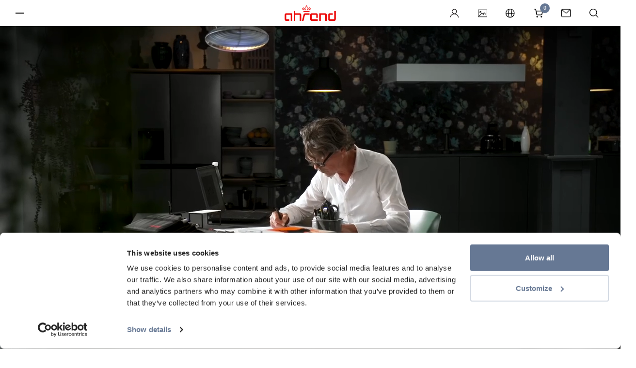

--- FILE ---
content_type: text/html; charset=utf-8
request_url: https://www.ahrend.com/nl/
body_size: 12974
content:



<!doctype html>
<html lang="nl" class="no-js style-ahrend">
<head>
    <meta charset="utf-8">
    <meta name="viewport" content="width=device-width, initial-scale=1.0">
    <meta http-equiv="x-ua-compatible" content="ie=edge">

    <meta name="apple-mobile-web-app-title" content="Ahrend">
    <meta name="application-name" content="Ahrend">
    <meta name="msapplication-TileColor" content="#ffffff">
    <meta name="theme-color" content="#ffffff">


    <script>
        window.dataLayer = window.dataLayer || [];
    </script>


    <!-- Google Tag Manager -->
<script>(function(w,d,s,l,i){w[l]=w[l]||[];w[l].push({'gtm.start':
new Date().getTime(),event:'gtm.js'});var f=d.getElementsByTagName(s)[0],
j=d.createElement(s),dl=l!='dataLayer'?'&l='+l:'';j.async=true;j.src=
'https://www.googletagmanager.com/gtm.js?id='+i+dl+ '&gtm_auth=dHA0h3X7rwBtChHQ_snHew&gtm_preview=env-2&gtm_cookies_win=x';f.parentNode.insertBefore(j,f);
})(window,document,'script','dataLayer','GTM-TT59L2');</script>
<!-- End Google Tag Manager -->

    

    <link rel="preload" as="font" type="font/woff2" crossorigin href="/static/template-ahrend/fonts/38DB77_3_0.woff2" />
    <link rel="preload" as="font" type="font/woff2" crossorigin href="/static/template-ahrend/fonts/38DB77_5_0.woff2" />
    <link rel="preload" as="style" href="/static/template-ahrend/fonts/myfonts.css?v=cb=1.1.9517.24799">
    <link rel="preload" as="style" href="/static/template-ahrend/fonts/typekit.css?v=cb=1.1.9517.24799">
    <link rel="preload" as="style" href="/static/template-ahrend/css/all.css?v=cb=1.1.9517.24799">

    <link rel="preconnect" href="https://www.google-analytics.com">
    <link rel="preconnect" href="https://static.hotjar.com">
    <link rel="preconnect" href="https://use.typekit.net">
    <link rel="preconnect" href="https://p.typekit.net">
    <link rel="preconnect" href="https://www.gstatic.com">
    <link rel="preconnect" href="https://hello.myfonts.net">
    <link rel="preconnect" href="https://www.googletagmanager.com">

    <link rel="icon" type="image/x-icon" href="/static/template-ahrend/favicon/favicon.ico">
    <link rel="apple-touch-icon" sizes="180x180" href="/static/template-ahrend/favicon/apple-touch-icon.png">
    <link rel="icon" type="image/png" sizes="32x32" href="/static/template-ahrend/favicon/favicon-32x32.png">
    <link rel="icon" type="image/png" sizes="16x16" href="/static/template-ahrend/favicon/favicon-16x16.png">
    <link rel="manifest" href="/static/template-ahrend/favicon/site.webmanifest">
    <link rel="mask-icon" color="#eb0303" href="/static/template-ahrend/favicon/safari-pinned-tab.svg">

    <link rel="stylesheet" href="/static/template-ahrend/css/all.css?v=cb=1.1.9517.24799">
    <link rel="stylesheet" href="/static/template-ahrend/fonts/myfonts.css?v=cb=1.1.9517.24799">
    <link rel="preload" as="style" onload="this.onload=null;this.rel='stylesheet';" href="/static/template-ahrend/css/vendor.css?v=cb=1.1.9517.24799">
    <noscript><link rel="stylesheet" href="/static/template-ahrend/css/vendor.css?v=cb=1.1.9517.24799"></noscript>

    
<link href="https://www.ahrend.com/nl/" rel="canonical" />

<link href="https://www.ahrend.com/en/" hreflang="en" rel="alternate" /><link href="https://www.ahrend.com/de/" hreflang="de" rel="alternate" /><link href="https://www.ahrend.com/fr/" hreflang="fr" rel="alternate" /><link href="https://www.ahrend.com/nl/" hreflang="nl" rel="alternate" /><link href="https://www.ahrend.com/zh/" hreflang="zh" rel="alternate" /><link href="https://www.ahrend.com/cz/" hreflang="cs" rel="alternate" /><link href="https://www.ahrend.com/ro/" hreflang="ro" rel="alternate" />
<meta name="description" content="Ahrend. Vitalising workspaces">
<meta name="keywords">

<meta property="og:title" content="Ahrend. Vitalising workspaces">
<meta property="og:image" content="https://www.mediabank-collection.com/asset/6fa1471a-1541-4004-92a5-38fea1b45e58/landscapexl/Cerene-Meet-Connect-low-Well.jpg">
<meta property="og:description" content="Ahrend. Vitalising workspaces">
<meta property="og:url" content="https://www.ahrend.com:80/nl/">
<meta property="og:type" content="website">
<meta name="twitter:card" content="summary_large_image">



    <script nonce="32f08067-56b9-4182-91df-b03de3ed86b2">
!function(T,l,y){var S=T.location,k="script",D="instrumentationKey",C="ingestionendpoint",I="disableExceptionTracking",E="ai.device.",b="toLowerCase",w="crossOrigin",N="POST",e="appInsightsSDK",t=y.name||"appInsights";(y.name||T[e])&&(T[e]=t);var n=T[t]||function(d){var g=!1,f=!1,m={initialize:!0,queue:[],sv:"5",version:2,config:d};function v(e,t){var n={},a="Browser";return n[E+"id"]=a[b](),n[E+"type"]=a,n["ai.operation.name"]=S&&S.pathname||"_unknown_",n["ai.internal.sdkVersion"]="javascript:snippet_"+(m.sv||m.version),{time:function(){var e=new Date;function t(e){var t=""+e;return 1===t.length&&(t="0"+t),t}return e.getUTCFullYear()+"-"+t(1+e.getUTCMonth())+"-"+t(e.getUTCDate())+"T"+t(e.getUTCHours())+":"+t(e.getUTCMinutes())+":"+t(e.getUTCSeconds())+"."+((e.getUTCMilliseconds()/1e3).toFixed(3)+"").slice(2,5)+"Z"}(),iKey:e,name:"Microsoft.ApplicationInsights."+e.replace(/-/g,"")+"."+t,sampleRate:100,tags:n,data:{baseData:{ver:2}}}}var h=d.url||y.src;if(h){function a(e){var t,n,a,i,r,o,s,c,u,p,l;g=!0,m.queue=[],f||(f=!0,t=h,s=function(){var e={},t=d.connectionString;if(t)for(var n=t.split(";"),a=0;a<n.length;a++){var i=n[a].split("=");2===i.length&&(e[i[0][b]()]=i[1])}if(!e[C]){var r=e.endpointsuffix,o=r?e.location:null;e[C]="https://"+(o?o+".":"")+"dc."+(r||"services.visualstudio.com")}return e}(),c=s[D]||d[D]||"",u=s[C],p=u?u+"/v2/track":d.endpointUrl,(l=[]).push((n="SDK LOAD Failure: Failed to load Application Insights SDK script (See stack for details)",a=t,i=p,(o=(r=v(c,"Exception")).data).baseType="ExceptionData",o.baseData.exceptions=[{typeName:"SDKLoadFailed",message:n.replace(/\./g,"-"),hasFullStack:!1,stack:n+"\nSnippet failed to load ["+a+"] -- Telemetry is disabled\nHelp Link: https://go.microsoft.com/fwlink/?linkid=2128109\nHost: "+(S&&S.pathname||"_unknown_")+"\nEndpoint: "+i,parsedStack:[]}],r)),l.push(function(e,t,n,a){var i=v(c,"Message"),r=i.data;r.baseType="MessageData";var o=r.baseData;return o.message='AI (Internal): 99 message:"'+("SDK LOAD Failure: Failed to load Application Insights SDK script (See stack for details) ("+n+")").replace(/\"/g,"")+'"',o.properties={endpoint:a},i}(0,0,t,p)),function(e,t){if(JSON){var n=T.fetch;if(n&&!y.useXhr)n(t,{method:N,body:JSON.stringify(e),mode:"cors"});else if(XMLHttpRequest){var a=new XMLHttpRequest;a.open(N,t),a.setRequestHeader("Content-type","application/json"),a.send(JSON.stringify(e))}}}(l,p))}function i(e,t){f||setTimeout(function(){!t&&m.core||a()},500)}var e=function(){var n=l.createElement(k);n.src=h;var e=y[w];return!e&&""!==e||"undefined"==n[w]||(n[w]=e),n.onload=i,n.onerror=a,n.onreadystatechange=function(e,t){"loaded"!==n.readyState&&"complete"!==n.readyState||i(0,t)},n}();y.ld<0?l.getElementsByTagName("head")[0].appendChild(e):setTimeout(function(){l.getElementsByTagName(k)[0].parentNode.appendChild(e)},y.ld||0)}try{m.cookie=l.cookie}catch(p){}function t(e){for(;e.length;)!function(t){m[t]=function(){var e=arguments;g||m.queue.push(function(){m[t].apply(m,e)})}}(e.pop())}var n="track",r="TrackPage",o="TrackEvent";t([n+"Event",n+"PageView",n+"Exception",n+"Trace",n+"DependencyData",n+"Metric",n+"PageViewPerformance","start"+r,"stop"+r,"start"+o,"stop"+o,"addTelemetryInitializer","setAuthenticatedUserContext","clearAuthenticatedUserContext","flush"]),m.SeverityLevel={Verbose:0,Information:1,Warning:2,Error:3,Critical:4};var s=(d.extensionConfig||{}).ApplicationInsightsAnalytics||{};if(!0!==d[I]&&!0!==s[I]){var c="onerror";t(["_"+c]);var u=T[c];T[c]=function(e,t,n,a,i){var r=u&&u(e,t,n,a,i);return!0!==r&&m["_"+c]({message:e,url:t,lineNumber:n,columnNumber:a,error:i}),r},d.autoExceptionInstrumented=!0}return m}(y.cfg);function a(){y.onInit&&y.onInit(n)}(T[t]=n).queue&&0===n.queue.length?(n.queue.push(a),n.trackPageView({})):a()}(window,document,{src: "https://js.monitor.azure.com/scripts/b/ai.2.gbl.min.js", crossOrigin: "anonymous", cfg: {instrumentationKey: 'bf3c4d0f-d924-4453-8c55-919ff1b37b9f', disableCookiesUsage: false }});
</script>


    <title>Ahrend. Vitalising workspaces</title>
    
    
</head>

<body id="body"  >


    

    <!-- Google Tag Manager (noscript) -->
<noscript><iframe src="https://www.googletagmanager.com/ns.html?id=GTM-TT59L2&gtm_auth=dHA0h3X7rwBtChHQ_snHew&gtm_preview=env-2&gtm_cookies_win=x"
height="0" width="0" style="display:none;visibility:hidden"></iframe></noscript>
<!-- End Google Tag Manager (noscript) -->

<div class="wrapper">

    
<style>
    .organization-logo img {
        display: inline-block;
        vertical-align: middle;
        width: auto;
        height: 33px;
    }
</style>

<div class="user-menu" data-module="molecules/user-menu/UserMenu" id="user_menu">
    <div class="user-menu__hamburger">
        <button class="button hamburger side-toggle button--hamburger " id="hamburger" aria-haspopup="true" aria-expanded="true">
            <span>Toggle menu</span>
        </button>
    </div>
    <div aria-label="Ahrend" class="user-menu__logo show-vendor">
        <div class="logo ahrend-logo ahrend-logo--color-red">
            <a href="/nl/" class="ahrend-logo__link">
                <svg class="icon ">
                    <use xlink:href="/static/template-ahrend/img/sprite.svg#ahrend-logo" />
                </svg>
            </a>
        </div>

    </div>
    <div class="user-menu__icons">
        
            <div class="user-menu__profile" data-module="molecules/user-menu/ProfileMenu">
                    <a href="/login/PublicSignUpSignIn" class="button button--user" title="Login">
                        <svg xmlns="http://www.w3.org/2000/svg" class="icon" viewBox="0 0 23 23">
    <g fill="none" fill-rule="evenodd">
        <g transform="translate(0 -.897)">
            <path fill="#231f20" mask="url(&quot;#a&quot;)" d="M6.575 7.724c0-2.592 2.07-4.702 4.614-4.702s4.615 2.11 4.615 4.702-2.071 4.702-4.615 4.702-4.614-2.11-4.614-4.702m8.648 6.197l-1.247-.486 1.04-.853a6.268 6.268 0 002.322-4.858c0-3.455-2.759-6.264-6.15-6.264-3.39 0-6.146 2.81-6.146 6.264 0 1.872.842 3.64 2.309 4.85l1.038.853-1.247.483C3.183 15.444.452 19.094 0 23.358c.922-.242 1.653-.954 1.975-1.934 1.322-4.012 5.016-6.71 9.194-6.71 4.325 0 8.06 2.824 9.29 7.026.267.91 1.014 1.565 1.886 1.698-.427-4.287-3.154-7.967-7.122-9.517" />
        </g>
        <path fill="#fefefe" d="M15.803 6.827c0-2.592-2.07-4.702-4.613-4.702-2.544 0-4.616 2.11-4.616 4.702s2.072 4.702 4.616 4.702c2.543 0 4.614-2.11 4.614-4.702" />
    </g>
</svg>

                        <span>Login</span>
                    </a>
                <button class="button user-toggle button--user" style="display: none" />
            </div>

            <a href="/nl/mediabank/" class="button mediabank button--icon" title="Mediabank">
                <svg class="icon "><use xlink:href="/static/template-ahrend/img/sprite.svg#icon-mediabank"></use></svg>
                <span>Mediabank</span>
            </a>


        <a href="#" class="button region-toggle button--icon" title="Talen">
            <svg class="icon "><use xlink:href="/static/template-ahrend/img/sprite.svg#globe"></use></svg>
            <span>Talen</span>
        </a>
            <div class="user-menu__cart">
                <a href="/nl/cart/" class="button cart-toggle button--cart" title="Go to shoppingcart">
                    <svg class="icon "><use xlink:href="/static/template-ahrend/img/sprite.svg#cart"></use></svg>
                    <span class="cart-badge">0</span>
                    <span>Shoppingcart</span>
                </a>
                
<div class="cart dropdown-menu dropdown-menu--customized" id="js-cart-popover" style="display: none;">
    <div style="position: relative;">
        <div id="mini-cart-loader" class="loading-cart" style="display: none">
            <div class="loader"></div>
        </div>
        <div id="mini-cart-contents" class="cart-item-listing">
            

<div class="cart__row">
    <p class="cart__heading">
        Winkelwagen
    </p>
</div>
<div class="cart__items">
</div>

<div class="cart__footer">
        <p class="cart__subtotal">
            Subtotaal (<span class="countItemCartHeader">0</span> items): <span class="amountCartHeader">0,00 &#x20AC;</span>
        </p>

    <div class="cart__actions">
<a class="button button--diapositive" data-legal="False" href="/nl/producten/webshop/" id="continueShoppingBtn">Verder winkelen</a>
        
            <a href="/nl/cart/" id="cartBtnId" data-legal="False" class="button button--primary">
Bestellen            </a>
        
    </div>
</div>
        </div>
    </div>
</div>

<script>
    window.dataLayer = window.dataLayer || [];
    window.dataLayer.push({
        'ecommerce':
    [],
        'event': 'view_cart'
    });
</script>
            </div>
            <a href="/nl/contact/" class="button contact-button close-search button--icon" title="Contact">
                <svg class="icon "><use xlink:href="/static/template-ahrend/img/sprite.svg#email"></use></svg>
                <span>Contact</span>
            </a>
        <button class="button search button--icon" title="Zoeken">
            <svg class="icon "><use xlink:href="/static/template-ahrend/img/sprite.svg#search"></use></svg>
            <span>Zoeken</span>
        </button>
    </div>
    <span class="user-menu__notification">
        Klik op het regio icoon als u de taal wilt wijzigen.
    </span>
</div>

    <div id="cart-notification" class="notification notification--success" style="display: none;">
        <div class="notification__backdrop">
            <div id="cart-notification-dialog" class="notification__dialog">
            </div>
        </div>
    </div>

    
<div class="side-menu" id="side_menu" data-module="molecules/side-menu/SideMenu" data-reverse="false" style="overflow-y: auto;">
    <div class="side-menu__header">
        <button class="button side-toggle close-sidemenu button--close" id="button_298276" aria-expanded="false">
            <span>Sluit</span>
        </button>
        <div class="side-menu__icons">
                <a href="/nl/mediabank/" class="button mediabank button--icon" title="Mediabank">
                    <svg class="icon "><use xlink:href="/static/template-ahrend/img/sprite.svg#icon-mediabank"></use></svg>
                    <span>Mediabank</span>
                </a>


            <a href="#" class="button region-toggle button--icon">
                <svg class="icon "><use xlink:href="/static/template-ahrend/img/sprite.svg#globe"></use></svg>
                <span>Talen</span>
            </a>

                <a href="/nl/contact/" class="button contact-button close-sidemenu close-search button--icon">
                    <svg class="icon "><use xlink:href="/static/template-ahrend/img/sprite.svg#email"></use></svg>
                    <span>Contact</span>
                </a>

            <button class="button close-sidemenu button--icon search">
                <svg class="icon "><use xlink:href="/static/template-ahrend/img/sprite.svg#search"></use></svg>
                <span>Zoeken</span>
            </button>
        </div>
    </div>
    <div class="side-menu__navigation" id="side-menu__navigation">
        <div class="side-menu__back">
            <button class="side-menu__back__button" data-visible="false">
                <span id="side-menu__active-title">
                    <!-- dynamically filled -->
                </span>
                <svg class="icon arrow--left"><use xlink:href="/static/template-ahrend/img/sprite.svg#arrow-right"></use></svg>
            </button>
        </div>
        <ul id="list_681307" class="navigation-list" data-level="1">
                <li class="item__level_1" data-title="Producten" data-level="1">
                        <span class="menu-link menu-button-link" data-image="0">Producten</span>
                        <button aria-expanded="false" aria-controls="list_104" class="menu-link menu-button button--expand" data-image="0">
                            Expand
                            <svg width="13px" height="24px" viewBox="0 0 13 24" version="1.1" xmlns="http://www.w3.org/2000/svg" xmlns:xlink="http://www.w3.org/1999/xlink">
    <g id="TOT-Icons-(✓-Eugene-2907)" stroke="none" stroke-width="1" fill="none" fill-rule="evenodd">
        <g id="Icons" transform="translate(-255.000000, -34.000000)" fill="#231F20">
            <path d="M273,50.5515735 L271.661736,51.9587787 L261.5,41.5207883 L251.211621,52 L250,50.6020548 L259.520957,40.8242052 C260.590812,39.7252649 262.460224,39.7252649 263.530079,40.8242052 L273,50.5515735 Z" id="Fill-4" transform="translate(261.500000, 46.000000) rotate(-270.000000) translate(-261.500000, -46.000000) "></path>
        </g>
    </g>
</svg>
                        </button>
                        <ul id="list_104" class="navigation-list" data-level="2">
                                <li class="item__level_2" data-title="Alle producten" data-level="2">
                                    <a href="/nl/producten/alle-producten/" class="navigation-link">Alle producten</a>
                                </li>
                                <li class="item__level_2" data-title="Bureaustoelen" data-level="2">
                                    <a href="#" class="navigation-link">Bureaustoelen</a>
                                        <button aria-expanded="false" aria-controls="list_1073741835" class="menu-link menu-button button--expand">Expand <svg width="13px" height="24px" viewBox="0 0 13 24" version="1.1" xmlns="http://www.w3.org/2000/svg" xmlns:xlink="http://www.w3.org/1999/xlink">
    <g id="TOT-Icons-(✓-Eugene-2907)" stroke="none" stroke-width="1" fill="none" fill-rule="evenodd">
        <g id="Icons" transform="translate(-255.000000, -34.000000)" fill="#231F20">
            <path d="M273,50.5515735 L271.661736,51.9587787 L261.5,41.5207883 L251.211621,52 L250,50.6020548 L259.520957,40.8242052 C260.590812,39.7252649 262.460224,39.7252649 263.530079,40.8242052 L273,50.5515735 Z" id="Fill-4" transform="translate(261.500000, 46.000000) rotate(-270.000000) translate(-261.500000, -46.000000) "></path>
        </g>
    </g>
</svg></button>
                                        <ul id="list_1073741835" class="navigation-list" data-level="3">

                                                <li class="item__level_3" data-title="Bureaustoelen" data-level="2">
                                                    <a href="/nl/producten/bureaustoelen/" class="navigation-link">Alle Bureaustoelen</a>
                                                </li>


                                                <li class="item__level_3" data-title="Bureaustoelen" data-level="3">
                                                    <a href="/nl/producten/bureaustoelen/bureaustoelen/" class="navigation-link">Bureaustoelen</a>
                                                </li>
                                                <li class="item__level_3" data-title="Sta-hulpmiddelen" data-level="3">
                                                    <a href="/nl/producten/bureaustoelen/sta-hulpmiddelen/" class="navigation-link">Sta-hulpmiddelen</a>
                                                </li>
                                                <li class="item__level_3" data-title="Hoge bureaustoelen" data-level="3">
                                                    <a href="/nl/producten/bureaustoelen/hoge-bureaustoelen/" class="navigation-link">Hoge bureaustoelen</a>
                                                </li>
                                        </ul>
                                </li>
                                <li class="item__level_2" data-title="Zitmeubilair" data-level="2">
                                    <a href="#" class="navigation-link">Zitmeubilair</a>
                                        <button aria-expanded="false" aria-controls="list_1073741828" class="menu-link menu-button button--expand">Expand <svg width="13px" height="24px" viewBox="0 0 13 24" version="1.1" xmlns="http://www.w3.org/2000/svg" xmlns:xlink="http://www.w3.org/1999/xlink">
    <g id="TOT-Icons-(✓-Eugene-2907)" stroke="none" stroke-width="1" fill="none" fill-rule="evenodd">
        <g id="Icons" transform="translate(-255.000000, -34.000000)" fill="#231F20">
            <path d="M273,50.5515735 L271.661736,51.9587787 L261.5,41.5207883 L251.211621,52 L250,50.6020548 L259.520957,40.8242052 C260.590812,39.7252649 262.460224,39.7252649 263.530079,40.8242052 L273,50.5515735 Z" id="Fill-4" transform="translate(261.500000, 46.000000) rotate(-270.000000) translate(-261.500000, -46.000000) "></path>
        </g>
    </g>
</svg></button>
                                        <ul id="list_1073741828" class="navigation-list" data-level="3">

                                                <li class="item__level_3" data-title="Zitmeubilair" data-level="2">
                                                    <a href="/nl/producten/zitmeubilair/" class="navigation-link">Alle Zitmeubilair</a>
                                                </li>


                                                <li class="item__level_3" data-title="Well Collection" data-level="3">
                                                    <a href="/nl/producten/zitmeubilair/well-collection-2/" class="navigation-link">Well Collection</a>
                                                </li>
                                                <li class="item__level_3" data-title="Krukken" data-level="3">
                                                    <a href="/nl/producten/zitmeubilair/krukken/" class="navigation-link">Krukken</a>
                                                </li>
                                                <li class="item__level_3" data-title="Hospitality stoelen" data-level="3">
                                                    <a href="/nl/producten/zitmeubilair/hospitality-stoelen/" class="navigation-link">Hospitality stoelen</a>
                                                </li>
                                                <li class="item__level_3" data-title="Onderwijsstoelen" data-level="3">
                                                    <a href="/nl/producten/zitmeubilair/onderwijsstoelen/" class="navigation-link">Onderwijsstoelen</a>
                                                </li>
                                                <li class="item__level_3" data-title="Fauteuils" data-level="3">
                                                    <a href="/nl/producten/zitmeubilair/fauteuils/" class="navigation-link">Fauteuils</a>
                                                </li>
                                                <li class="item__level_3" data-title="Banken" data-level="3">
                                                    <a href="/nl/producten/zitmeubilair/banken/" class="navigation-link">Banken</a>
                                                </li>
                                                <li class="item__level_3" data-title="Zitnissen en hogerugzitplaatsen" data-level="3">
                                                    <a href="/nl/producten/zitmeubilair/zitnissen-en-hogerugzitplaatsen/" class="navigation-link">Zitnissen en hogerugzitplaatsen</a>
                                                </li>
                                                <li class="item__level_3" data-title="Zitbanken en poefs" data-level="3">
                                                    <a href="/nl/producten/zitmeubilair/zitbanken-en-poefs/" class="navigation-link">Zitbanken en poefs</a>
                                                </li>
                                                <li class="item__level_3" data-title="Chaise longues en ligbanken" data-level="3">
                                                    <a href="/nl/producten/zitmeubilair/chaise-longues-en-ligbanken/" class="navigation-link">Chaise longues en ligbanken</a>
                                                </li>
                                        </ul>
                                </li>
                                <li class="item__level_2" data-title="Bureaus" data-level="2">
                                    <a href="#" class="navigation-link">Bureaus</a>
                                        <button aria-expanded="false" aria-controls="list_1073741826" class="menu-link menu-button button--expand">Expand <svg width="13px" height="24px" viewBox="0 0 13 24" version="1.1" xmlns="http://www.w3.org/2000/svg" xmlns:xlink="http://www.w3.org/1999/xlink">
    <g id="TOT-Icons-(✓-Eugene-2907)" stroke="none" stroke-width="1" fill="none" fill-rule="evenodd">
        <g id="Icons" transform="translate(-255.000000, -34.000000)" fill="#231F20">
            <path d="M273,50.5515735 L271.661736,51.9587787 L261.5,41.5207883 L251.211621,52 L250,50.6020548 L259.520957,40.8242052 C260.590812,39.7252649 262.460224,39.7252649 263.530079,40.8242052 L273,50.5515735 Z" id="Fill-4" transform="translate(261.500000, 46.000000) rotate(-270.000000) translate(-261.500000, -46.000000) "></path>
        </g>
    </g>
</svg></button>
                                        <ul id="list_1073741826" class="navigation-list" data-level="3">

                                                <li class="item__level_3" data-title="Bureaus" data-level="2">
                                                    <a href="/nl/producten/bureaus/" class="navigation-link">Alle Bureaus</a>
                                                </li>


                                                <li class="item__level_3" data-title="Solo bureaus" data-level="3">
                                                    <a href="/nl/producten/bureaus/solo-bureaus/" class="navigation-link">Solo bureaus</a>
                                                </li>
                                                <li class="item__level_3" data-title="Duo bureaus" data-level="3">
                                                    <a href="/nl/producten/bureaus/duo-bureaus/" class="navigation-link">Duo bureaus</a>
                                                </li>
                                                <li class="item__level_3" data-title="Trio bureaus" data-level="3">
                                                    <a href="/nl/producten/bureaus/trio-bureaus/" class="navigation-link">Trio bureaus</a>
                                                </li>
                                                <li class="item__level_3" data-title="Bench bureaus" data-level="3">
                                                    <a href="/nl/producten/bureaus/bench-bureaus/" class="navigation-link">Bench bureaus</a>
                                                </li>
                                        </ul>
                                </li>
                                <li class="item__level_2" data-title="Tafels" data-level="2">
                                    <a href="#" class="navigation-link">Tafels</a>
                                        <button aria-expanded="false" aria-controls="list_1073741827" class="menu-link menu-button button--expand">Expand <svg width="13px" height="24px" viewBox="0 0 13 24" version="1.1" xmlns="http://www.w3.org/2000/svg" xmlns:xlink="http://www.w3.org/1999/xlink">
    <g id="TOT-Icons-(✓-Eugene-2907)" stroke="none" stroke-width="1" fill="none" fill-rule="evenodd">
        <g id="Icons" transform="translate(-255.000000, -34.000000)" fill="#231F20">
            <path d="M273,50.5515735 L271.661736,51.9587787 L261.5,41.5207883 L251.211621,52 L250,50.6020548 L259.520957,40.8242052 C260.590812,39.7252649 262.460224,39.7252649 263.530079,40.8242052 L273,50.5515735 Z" id="Fill-4" transform="translate(261.500000, 46.000000) rotate(-270.000000) translate(-261.500000, -46.000000) "></path>
        </g>
    </g>
</svg></button>
                                        <ul id="list_1073741827" class="navigation-list" data-level="3">

                                                <li class="item__level_3" data-title="Tafels" data-level="2">
                                                    <a href="/nl/producten/tafels/" class="navigation-link">Alle Tafels</a>
                                                </li>


                                                <li class="item__level_3" data-title="Koffie- en bijzettafels" data-level="3">
                                                    <a href="/nl/producten/tafels/koffie--en-bijzettafels/" class="navigation-link">Koffie- en bijzettafels</a>
                                                </li>
                                                <li class="item__level_3" data-title="Vergader- en conferentietafels" data-level="3">
                                                    <a href="/nl/producten/tafels/vergader--en-conferentietafels/" class="navigation-link">Vergader- en conferentietafels</a>
                                                </li>
                                                <li class="item__level_3" data-title="Onderwijstafels" data-level="3">
                                                    <a href="/nl/producten/tafels/onderwijstafels/" class="navigation-link">Onderwijstafels</a>
                                                </li>
                                        </ul>
                                </li>
                                <li class="item__level_2" data-title="Office pods" data-level="2">
                                    <a href="/nl/producten/office-pods/" class="navigation-link">Office pods</a>
                                </li>
                                <li class="item__level_2" data-title="Opbergen" data-level="2">
                                    <a href="#" class="navigation-link">Opbergen</a>
                                        <button aria-expanded="false" aria-controls="list_1073741831" class="menu-link menu-button button--expand">Expand <svg width="13px" height="24px" viewBox="0 0 13 24" version="1.1" xmlns="http://www.w3.org/2000/svg" xmlns:xlink="http://www.w3.org/1999/xlink">
    <g id="TOT-Icons-(✓-Eugene-2907)" stroke="none" stroke-width="1" fill="none" fill-rule="evenodd">
        <g id="Icons" transform="translate(-255.000000, -34.000000)" fill="#231F20">
            <path d="M273,50.5515735 L271.661736,51.9587787 L261.5,41.5207883 L251.211621,52 L250,50.6020548 L259.520957,40.8242052 C260.590812,39.7252649 262.460224,39.7252649 263.530079,40.8242052 L273,50.5515735 Z" id="Fill-4" transform="translate(261.500000, 46.000000) rotate(-270.000000) translate(-261.500000, -46.000000) "></path>
        </g>
    </g>
</svg></button>
                                        <ul id="list_1073741831" class="navigation-list" data-level="3">

                                                <li class="item__level_3" data-title="Opbergen" data-level="2">
                                                    <a href="/nl/producten/opbergen/" class="navigation-link">Alle Opbergen</a>
                                                </li>


                                                <li class="item__level_3" data-title="Lockers" data-level="3">
                                                    <a href="/nl/producten/opbergen/lockers/" class="navigation-link">Lockers</a>
                                                </li>
                                                <li class="item__level_3" data-title="Kasten" data-level="3">
                                                    <a href="/nl/producten/opbergen/kasten/" class="navigation-link">Kasten</a>
                                                </li>
                                                <li class="item__level_3" data-title="Ladeblokken" data-level="3">
                                                    <a href="/nl/producten/opbergen/ladeblokken/" class="navigation-link">Ladeblokken</a>
                                                </li>
                                                <li class="item__level_3" data-title="Legplanksystemen" data-level="3">
                                                    <a href="/nl/producten/opbergen/legplanksystemen/" class="navigation-link">Legplanksystemen</a>
                                                </li>
                                        </ul>
                                </li>
                                <li class="item__level_2" data-title="Privacy en akoestiek" data-level="2">
                                    <a href="#" class="navigation-link">Privacy en akoestiek</a>
                                        <button aria-expanded="false" aria-controls="list_1073741830" class="menu-link menu-button button--expand">Expand <svg width="13px" height="24px" viewBox="0 0 13 24" version="1.1" xmlns="http://www.w3.org/2000/svg" xmlns:xlink="http://www.w3.org/1999/xlink">
    <g id="TOT-Icons-(✓-Eugene-2907)" stroke="none" stroke-width="1" fill="none" fill-rule="evenodd">
        <g id="Icons" transform="translate(-255.000000, -34.000000)" fill="#231F20">
            <path d="M273,50.5515735 L271.661736,51.9587787 L261.5,41.5207883 L251.211621,52 L250,50.6020548 L259.520957,40.8242052 C260.590812,39.7252649 262.460224,39.7252649 263.530079,40.8242052 L273,50.5515735 Z" id="Fill-4" transform="translate(261.500000, 46.000000) rotate(-270.000000) translate(-261.500000, -46.000000) "></path>
        </g>
    </g>
</svg></button>
                                        <ul id="list_1073741830" class="navigation-list" data-level="3">

                                                <li class="item__level_3" data-title="Privacy en akoestiek" data-level="2">
                                                    <a href="/nl/producten/privacy-en-akoestiek/" class="navigation-link">Alle Privacy en akoestiek</a>
                                                </li>


                                                <li class="item__level_3" data-title="Tafelpanelen" data-level="3">
                                                    <a href="/nl/producten/privacy-en-akoestiek/tafelpanelen/" class="navigation-link">Tafelpanelen</a>
                                                </li>
                                                <li class="item__level_3" data-title="Panelen en ruimteverdelers" data-level="3">
                                                    <a href="/nl/producten/privacy-en-akoestiek/panelen-en-ruimteverdelers/" class="navigation-link">Panelen en ruimteverdelers</a>
                                                </li>
                                        </ul>
                                </li>
                                <li class="item__level_2" data-title="Accessoires en elektrificatie" data-level="2">
                                    <a href="#" class="navigation-link">Accessoires en elektrificatie</a>
                                        <button aria-expanded="false" aria-controls="list_1073741832" class="menu-link menu-button button--expand">Expand <svg width="13px" height="24px" viewBox="0 0 13 24" version="1.1" xmlns="http://www.w3.org/2000/svg" xmlns:xlink="http://www.w3.org/1999/xlink">
    <g id="TOT-Icons-(✓-Eugene-2907)" stroke="none" stroke-width="1" fill="none" fill-rule="evenodd">
        <g id="Icons" transform="translate(-255.000000, -34.000000)" fill="#231F20">
            <path d="M273,50.5515735 L271.661736,51.9587787 L261.5,41.5207883 L251.211621,52 L250,50.6020548 L259.520957,40.8242052 C260.590812,39.7252649 262.460224,39.7252649 263.530079,40.8242052 L273,50.5515735 Z" id="Fill-4" transform="translate(261.500000, 46.000000) rotate(-270.000000) translate(-261.500000, -46.000000) "></path>
        </g>
    </g>
</svg></button>
                                        <ul id="list_1073741832" class="navigation-list" data-level="3">

                                                <li class="item__level_3" data-title="Accessoires en elektrificatie" data-level="2">
                                                    <a href="/nl/producten/accessoires-en-elektrificatie/" class="navigation-link">Alle Accessoires en elektrificatie</a>
                                                </li>


                                                <li class="item__level_3" data-title="Verlichting" data-level="3">
                                                    <a href="/nl/producten/accessoires-en-elektrificatie/verlichting/" class="navigation-link">Verlichting</a>
                                                </li>
                                                <li class="item__level_3" data-title="Accessoires" data-level="3">
                                                    <a href="/nl/producten/accessoires-en-elektrificatie/accessoires/" class="navigation-link">Accessoires</a>
                                                </li>
                                                <li class="item__level_3" data-title="Kapstokken en wandkapstokken" data-level="3">
                                                    <a href="/nl/producten/accessoires-en-elektrificatie/kapstokken-en-wandkapstokken/" class="navigation-link">Kapstokken en wandkapstokken</a>
                                                </li>
                                        </ul>
                                </li>
                                <li class="item__level_2" data-title="Onderdelen" data-level="2">
                                    <a href="/nl/producten/onderdelen/" class="navigation-link">Onderdelen</a>
                                </li>
                        </ul>
                </li>
                <li class="item__level_1" data-title="Webshop" data-level="1">
                        <a href="/nl/webshop/" class="menu-link menu-button-link">
                            Webshop
                        </a>
                </li>
                <li class="item__level_1" data-title="Diensten" data-level="1">
                        <span class="menu-link menu-button-link" data-image="2">Diensten</span>
                        <button aria-expanded="false" aria-controls="list_15" class="menu-link menu-button button--expand" data-image="2">
                            Expand
                            <svg width="13px" height="24px" viewBox="0 0 13 24" version="1.1" xmlns="http://www.w3.org/2000/svg" xmlns:xlink="http://www.w3.org/1999/xlink">
    <g id="TOT-Icons-(✓-Eugene-2907)" stroke="none" stroke-width="1" fill="none" fill-rule="evenodd">
        <g id="Icons" transform="translate(-255.000000, -34.000000)" fill="#231F20">
            <path d="M273,50.5515735 L271.661736,51.9587787 L261.5,41.5207883 L251.211621,52 L250,50.6020548 L259.520957,40.8242052 C260.590812,39.7252649 262.460224,39.7252649 263.530079,40.8242052 L273,50.5515735 Z" id="Fill-4" transform="translate(261.500000, 46.000000) rotate(-270.000000) translate(-261.500000, -46.000000) "></path>
        </g>
    </g>
</svg>
                        </button>
                        <ul id="list_15" class="navigation-list" data-level="2">
                                <li class="item__level_2" data-title="Alle diensten" data-level="2">
                                    <a href="/nl/diensten/" class="navigation-link">Alle diensten</a>
                                </li>
                                <li class="item__level_2" data-title="Ahrend Design Studio" data-level="2">
                                    <a href="/nl/diensten/ahrend-design-studio/" class="navigation-link">Ahrend Design Studio</a>
                                </li>
                                <li class="item__level_2" data-title="Furniture as a Service" data-level="2">
                                    <a href="/nl/diensten/furniture-as-a-service/" class="navigation-link">Furniture as a Service</a>
                                </li>
                                <li class="item__level_2" data-title="Asset Management" data-level="2">
                                    <a href="/nl/diensten/asset-management/" class="navigation-link">Asset Management</a>
                                </li>
                                <li class="item__level_2" data-title="Take Back service" data-level="2">
                                    <a href="/nl/diensten/kantoormeubilair-opkopen/" class="navigation-link">Take Back service</a>
                                </li>
                                <li class="item__level_2" data-title="Meubel Service Team" data-level="2">
                                    <a href="/nl/diensten/meubel-service-team/" class="navigation-link">Meubel Service Team</a>
                                </li>
                                <li class="item__level_2" data-title="Projectmanagement" data-level="2">
                                    <a href="/nl/diensten/project-management/" class="navigation-link">Projectmanagement</a>
                                </li>
                                <li class="item__level_2" data-title="Store furnishings" data-level="2">
                                    <a href="/nl/diensten/store-furnishings/" class="navigation-link">Store furnishings</a>
                                </li>
                                <li class="item__level_2" data-title="Thuiswerkservice" data-level="2">
                                    <a href="/nl/diensten/working-from-home-total-solution/" class="navigation-link">Thuiswerkservice</a>
                                </li>
                                <li class="item__level_2" data-title="Smart office" data-level="2">
                                    <a href="/nl/diensten/smart-office/" class="navigation-link">Smart office</a>
                                </li>
                                <li class="item__level_2" data-title="Fit-out" data-level="2">
                                    <a href="/nl/diensten/fit-out/" class="navigation-link">Fit-out</a>
                                </li>
                        </ul>
                </li>
                <li class="item__level_1" data-title="Cases" data-level="1">
                        <span class="menu-link menu-button-link" data-image="3">Cases</span>
                        <button aria-expanded="false" aria-controls="list_16" class="menu-link menu-button button--expand" data-image="3">
                            Expand
                            <svg width="13px" height="24px" viewBox="0 0 13 24" version="1.1" xmlns="http://www.w3.org/2000/svg" xmlns:xlink="http://www.w3.org/1999/xlink">
    <g id="TOT-Icons-(✓-Eugene-2907)" stroke="none" stroke-width="1" fill="none" fill-rule="evenodd">
        <g id="Icons" transform="translate(-255.000000, -34.000000)" fill="#231F20">
            <path d="M273,50.5515735 L271.661736,51.9587787 L261.5,41.5207883 L251.211621,52 L250,50.6020548 L259.520957,40.8242052 C260.590812,39.7252649 262.460224,39.7252649 263.530079,40.8242052 L273,50.5515735 Z" id="Fill-4" transform="translate(261.500000, 46.000000) rotate(-270.000000) translate(-261.500000, -46.000000) "></path>
        </g>
    </g>
</svg>
                        </button>
                        <ul id="list_16" class="navigation-list" data-level="2">
                                <li class="item__level_2" data-title="Alle cases" data-level="2">
                                    <a href="/nl/cases/" class="navigation-link">Alle cases</a>
                                </li>
                                <li class="item__level_2" data-title="Kantoor" data-level="2">
                                    <a href="/nl/cases/kantoor/" class="navigation-link">Kantoor</a>
                                </li>
                                <li class="item__level_2" data-title="Onderwijs" data-level="2">
                                    <a href="/nl/cases/onderwijs/" class="navigation-link">Onderwijs</a>
                                </li>
                                <li class="item__level_2" data-title="Zorg" data-level="2">
                                    <a href="/nl/cases/zorg/" class="navigation-link">Zorg</a>
                                </li>
                                <li class="item__level_2" data-title="Thuiswerken" data-level="2">
                                    <a href="/nl/cases/thuiswerken/" class="navigation-link">Thuiswerken</a>
                                </li>
                                <li class="item__level_2" data-title="Store furnishings" data-level="2">
                                    <a href="/nl/cases/store-furnishings/" class="navigation-link">Store furnishings</a>
                                </li>
                                <li class="item__level_2" data-title="Fit-out" data-level="2">
                                    <a href="/nl/cases/fit-out/" class="navigation-link">Fit-out</a>
                                </li>
                        </ul>
                </li>
                <li class="item__level_1" data-title="Vitalising Workspaces" data-level="1">
                        <a href="/nl/vitalising-workspaces/" class="menu-link menu-button-link">
                            Vitalising Workspaces
                        </a>
                </li>
                <li class="item__level_1" data-title="Over Ahrend" data-level="1">
                        <span class="menu-link menu-button-link" data-image="5">Over Ahrend</span>
                        <button aria-expanded="false" aria-controls="list_19" class="menu-link menu-button button--expand" data-image="5">
                            Expand
                            <svg width="13px" height="24px" viewBox="0 0 13 24" version="1.1" xmlns="http://www.w3.org/2000/svg" xmlns:xlink="http://www.w3.org/1999/xlink">
    <g id="TOT-Icons-(✓-Eugene-2907)" stroke="none" stroke-width="1" fill="none" fill-rule="evenodd">
        <g id="Icons" transform="translate(-255.000000, -34.000000)" fill="#231F20">
            <path d="M273,50.5515735 L271.661736,51.9587787 L261.5,41.5207883 L251.211621,52 L250,50.6020548 L259.520957,40.8242052 C260.590812,39.7252649 262.460224,39.7252649 263.530079,40.8242052 L273,50.5515735 Z" id="Fill-4" transform="translate(261.500000, 46.000000) rotate(-270.000000) translate(-261.500000, -46.000000) "></path>
        </g>
    </g>
</svg>
                        </button>
                        <ul id="list_19" class="navigation-list" data-level="2">
                                <li class="item__level_2" data-title="Over Ahrend" data-level="2">
                                    <a href="/nl/over-ahrend/" class="navigation-link">Over Ahrend</a>
                                </li>
                                <li class="item__level_2" data-title="Duurzaamheid bij Ahrend" data-level="2">
                                    <a href="/nl/over-ahrend/samen-impact-maken/" class="navigation-link">Duurzaamheid bij Ahrend</a>
                                </li>
                                <li class="item__level_2" data-title="Werken bij" data-level="2">
                                    <a href="/nl/over-ahrend/werken-bij/" class="navigation-link">Werken bij</a>
                                </li>
                                <li class="item__level_2" data-title="De merken van Ahrend" data-level="2">
                                    <a href="/nl/over-ahrend/de-merken-van-Ahrend/" class="navigation-link">De merken van Ahrend</a>
                                </li>
                                <li class="item__level_2" data-title="Pers en publicaties" data-level="2">
                                    <a href="/nl/over-ahrend/pers-en-publicaties/" class="navigation-link">Pers en publicaties</a>
                                </li>
                                <li class="item__level_2" data-title="Designers" data-level="2">
                                    <a href="#" class="navigation-link">Designers</a>
                                        <button aria-expanded="false" aria-controls="list_35" class="menu-link menu-button button--expand">Expand <svg width="13px" height="24px" viewBox="0 0 13 24" version="1.1" xmlns="http://www.w3.org/2000/svg" xmlns:xlink="http://www.w3.org/1999/xlink">
    <g id="TOT-Icons-(✓-Eugene-2907)" stroke="none" stroke-width="1" fill="none" fill-rule="evenodd">
        <g id="Icons" transform="translate(-255.000000, -34.000000)" fill="#231F20">
            <path d="M273,50.5515735 L271.661736,51.9587787 L261.5,41.5207883 L251.211621,52 L250,50.6020548 L259.520957,40.8242052 C260.590812,39.7252649 262.460224,39.7252649 263.530079,40.8242052 L273,50.5515735 Z" id="Fill-4" transform="translate(261.500000, 46.000000) rotate(-270.000000) translate(-261.500000, -46.000000) "></path>
        </g>
    </g>
</svg></button>
                                        <ul id="list_35" class="navigation-list" data-level="3">



                                                <li class="item__level_3" data-title="Al onze designers" data-level="3">
                                                    <a href="/nl/over-ahrend/designers/al-onze-designers/" class="navigation-link">Al onze designers</a>
                                                </li>
                                                <li class="item__level_3" data-title="Friso Kramer" data-level="3">
                                                    <a href="/nl/over-ahrend/designers/friso-kramer/" class="navigation-link">Friso Kramer</a>
                                                </li>
                                                <li class="item__level_3" data-title="Marck Haans" data-level="3">
                                                    <a href="/nl/over-ahrend/designers/marck-haans/" class="navigation-link">Marck Haans</a>
                                                </li>
                                                <li class="item__level_3" data-title="Ben van Berkel" data-level="3">
                                                    <a href="/nl/over-ahrend/designers/ben-van-berkel/" class="navigation-link">Ben van Berkel</a>
                                                </li>
                                        </ul>
                                </li>
                                <li class="item__level_2" data-title="Stories" data-level="2">
                                    <a href="/nl/over-ahrend/stories/" class="navigation-link">Stories</a>
                                </li>
                        </ul>
                </li>
                <li class="item__level_1" data-title="Contact" data-level="1">
                        <a href="/nl/contact/" class="menu-link menu-button-link">
                            Contact
                        </a>
                </li>
        </ul>
    </div>
    <div class="side-menu__content">
            <figure data-type="" class="figure" id="figure_104">
                <a class="image__link">
                    





<picture>
            <source data-srcset="https://www.mediabank-collection.com/m/6292696a15d46322/landscapew-Remode-Aero-Retreat.jpg" media="(min-width: 8000px)">
            <source data-srcset="https://www.mediabank-collection.com/m/6292696a15d46322/landscapexl-Remode-Aero-Retreat.jpg" media="(min-width: 1440px)">

        <img 
             alt="Remode, Aero, Retreat   landscapexl"
             title="Remode, Aero, Retreat"
             data-src="https://www.mediabank-collection.com/m/6292696a15d46322/landscapem-Remode-Aero-Retreat.jpg"
             class="js-lazy"
             width="1400"
             height="500" />
</picture>



                </a>
            </figure>
            <figure data-type="" class="figure" id="figure_6933">
                <a class="image__link">
                    


                </a>
            </figure>
            <figure data-type="" class="figure" id="figure_15">
                <a class="image__link">
                    


                </a>
            </figure>
            <figure data-type="" class="figure" id="figure_16">
                <a class="image__link">
                    


                </a>
            </figure>
            <figure data-type="" class="figure" id="figure_44390">
                <a class="image__link">
                    


                </a>
            </figure>
            <figure data-type="" class="figure" id="figure_19">
                <a class="image__link">
                    


                </a>
            </figure>
            <figure data-type="" class="figure" id="figure_1668">
                <a class="image__link">
                    


                </a>
            </figure>
    </div>
</div>


<div class="mobile-header g0">
    <button class="button region-switch button--close" id="button_216161">
        <span>Sluit</span>
    </button>
    <div class="mobile-header__icons">
        <a href="#" class="button region-switch anchor-link close-sidemenu close-search button--icon">
            <svg class="icon "><use xlink:href="/static/template-ahrend/img/sprite.svg#email"></use></svg>
            <span>Contact</span>
        </a>
        <a href="#" class="button close-sidemenu button--icon search region-switch">
            <svg class="icon "><use xlink:href="/static/template-ahrend/img/sprite.svg#search"></use></svg>
            <span>Zoeken</span>
        </a>
    </div>
</div>

<section class="country-selector g0 outter grid__12"
         id="region_selector"
         data-regionanchor=".button--diapositive"
         data-newsession="false"
         data-toggle=".region-toggle"
         data-close=".region-switch"
         data-menu=".mobile-header"
         data-header=".region-selector__header"
         data-countrylistitem=".country-selector-list__item"
         data-countrytoggle=".button--country"
         data-module="molecules/country-selector/HandleModal"
         data-open="false">
    <div class="selector-logo g2">
        <div class="logo-wrapper">
            <div class="logo ahrend-logo ahrend-logo--color-red">
                <a href="/nl/" class="ahrend-logo__link">
                    <svg class="icon "><use xlink:href="/static/template-ahrend/img/sprite.svg#ahrend-logo" /></svg>
                </a>
            </div>
        </div>
    </div>
    <div class="selector-subtitle g2">
        <h3>Selecteer jouw locatie</h3>
    </div>
    <div class="country-selector-list g2">
            <ul>
                    <li class="country-selector-list__item ">
                        <button type="button" class="button button--country">
                            <span class="flag-icon" style="background-image: url('/static/template-ahrend/img/flags/austria-flag.jpg');"></span>
                            <span class="country-name">Austria</span>
                        </button>

                            <div class="languages">
                                <ul class="languages__list">
                                        <li class="language ">

                                            <a  href="/set-language?page=a15fc0a5-fc65-4982-875d-2ce024451041&amp;market=austria&amp;lang=de" class="language-link">DE</a>
                                        </li>
                                        <li class="language ">

                                            <a  href="/set-language?page=a15fc0a5-fc65-4982-875d-2ce024451041&amp;market=austria&amp;lang=en" class="language-link">EN</a>
                                        </li>
                                </ul>
                            </div>
                    </li>
                    <li class="country-selector-list__item ">
                        <button type="button" class="button button--country">
                            <span class="flag-icon" style="background-image: url('/static/template-ahrend/img/flags/belgium-flag.jpg');"></span>
                            <span class="country-name">Belgium</span>
                        </button>

                            <div class="languages">
                                <ul class="languages__list">
                                        <li class="language ">

                                            <a  href="/set-language?page=a15fc0a5-fc65-4982-875d-2ce024451041&amp;market=25&amp;lang=de" class="language-link">DE</a>
                                        </li>
                                        <li class="language ">

                                            <a  href="/set-language?page=a15fc0a5-fc65-4982-875d-2ce024451041&amp;market=25&amp;lang=en" class="language-link">EN</a>
                                        </li>
                                        <li class="language ">

                                            <a  href="/set-language?page=a15fc0a5-fc65-4982-875d-2ce024451041&amp;market=25&amp;lang=fr" class="language-link">FR</a>
                                        </li>
                                        <li class="language ">

                                            <a  href="/set-language?page=a15fc0a5-fc65-4982-875d-2ce024451041&amp;market=25&amp;lang=nl" class="language-link">NL</a>
                                        </li>
                                </ul>
                            </div>
                    </li>
                    <li class="country-selector-list__item ">
                        <button type="button" class="button button--country">
                            <span class="flag-icon" style="background-image: url('/static/template-ahrend/img/flags/china-flag.jpg');"></span>
                            <span class="country-name">China</span>
                        </button>

                            <div class="languages">
                                <ul class="languages__list">
                                        <li class="language ">

                                            <a  href="/set-language?page=a15fc0a5-fc65-4982-875d-2ce024451041&amp;market=china&amp;lang=en" class="language-link">EN</a>
                                        </li>
                                        <li class="language ">

                                            <a  href="/set-language?page=a15fc0a5-fc65-4982-875d-2ce024451041&amp;market=china&amp;lang=zh" class="language-link">ZH</a>
                                        </li>
                                </ul>
                            </div>
                    </li>
                    <li class="country-selector-list__item ">
                        <button type="button" class="button button--country">
                            <span class="flag-icon" style="background-image: url('/static/template-ahrend/img/flags/croatia-flag.jpg');"></span>
                            <span class="country-name">Croatia</span>
                        </button>

                            <div class="languages">
                                <ul class="languages__list">
                                        <li class="language ">

                                            <a  href="/set-language?page=a15fc0a5-fc65-4982-875d-2ce024451041&amp;market=croatia&amp;lang=en" class="language-link">EN</a>
                                        </li>
                                </ul>
                            </div>
                    </li>
                    <li class="country-selector-list__item ">
                        <button type="button" class="button button--country">
                            <span class="flag-icon" style="background-image: url('/static/template-ahrend/img/flags/czechrepublic-flag.jpg');"></span>
                            <span class="country-name">Czech Republic</span>
                        </button>

                            <div class="languages">
                                <ul class="languages__list">
                                        <li class="language ">

                                            <a  href="/set-language?page=a15fc0a5-fc65-4982-875d-2ce024451041&amp;market=czechrep&amp;lang=cs" class="language-link">CS</a>
                                        </li>
                                        <li class="language ">

                                            <a  href="/set-language?page=a15fc0a5-fc65-4982-875d-2ce024451041&amp;market=czechrep&amp;lang=en" class="language-link">EN</a>
                                        </li>
                                </ul>
                            </div>
                    </li>
                    <li class="country-selector-list__item ">
                        <button type="button" class="button button--country">
                            <span class="flag-icon" style="background-image: url('/static/template-ahrend/img/flags/dubai-flag.jpg');"></span>
                            <span class="country-name">Dubai</span>
                        </button>

                            <div class="languages">
                                <ul class="languages__list">
                                        <li class="language ">

                                            <a  href="/set-language?page=a15fc0a5-fc65-4982-875d-2ce024451041&amp;market=dubai&amp;lang=en" class="language-link">EN</a>
                                        </li>
                                </ul>
                            </div>
                    </li>
                    <li class="country-selector-list__item ">
                        <button type="button" class="button button--country">
                            <span class="flag-icon" style="background-image: url('/static/template-ahrend/img/flags/france-flag.jpg');"></span>
                            <span class="country-name">France</span>
                        </button>

                            <div class="languages">
                                <ul class="languages__list">
                                        <li class="language ">

                                            <a  href="/set-language?page=a15fc0a5-fc65-4982-875d-2ce024451041&amp;market=55&amp;lang=en" class="language-link">EN</a>
                                        </li>
                                        <li class="language ">

                                            <a  href="/set-language?page=a15fc0a5-fc65-4982-875d-2ce024451041&amp;market=55&amp;lang=fr" class="language-link">FR</a>
                                        </li>
                                </ul>
                            </div>
                    </li>
                    <li class="country-selector-list__item ">
                        <button type="button" class="button button--country">
                            <span class="flag-icon" style="background-image: url('/static/template-ahrend/img/flags/germany-flag.jpg');"></span>
                            <span class="country-name">Germany</span>
                        </button>

                            <div class="languages">
                                <ul class="languages__list">
                                        <li class="language ">

                                            <a  href="/set-language?page=a15fc0a5-fc65-4982-875d-2ce024451041&amp;market=35&amp;lang=de" class="language-link">DE</a>
                                        </li>
                                        <li class="language ">

                                            <a  href="/set-language?page=a15fc0a5-fc65-4982-875d-2ce024451041&amp;market=35&amp;lang=en" class="language-link">EN</a>
                                        </li>
                                </ul>
                            </div>
                    </li>
                    <li class="country-selector-list__item ">
                        <button type="button" class="button button--country">
                            <span class="flag-icon" style="background-image: url('/static/template-ahrend/img/flags/global-flag.jpg');"></span>
                            <span class="country-name">Global</span>
                        </button>

                            <div class="languages">
                                <ul class="languages__list">
                                        <li class="language ">

                                            <a  href="/set-language?page=a15fc0a5-fc65-4982-875d-2ce024451041&amp;market=global&amp;lang=en" class="language-link">EN</a>
                                        </li>
                                </ul>
                            </div>
                    </li>
                    <li class="country-selector-list__item ">
                        <button type="button" class="button button--country">
                            <span class="flag-icon" style="background-image: url('/static/template-ahrend/img/flags/hungary-flag.jpg');"></span>
                            <span class="country-name">Hungary</span>
                        </button>

                            <div class="languages">
                                <ul class="languages__list">
                                        <li class="language ">

                                            <a  href="/set-language?page=a15fc0a5-fc65-4982-875d-2ce024451041&amp;market=hungary&amp;lang=en" class="language-link">EN</a>
                                        </li>
                                </ul>
                            </div>
                    </li>
                    <li class="country-selector-list__item is-selected">
                        <button type="button" class="button button--country">
                            <span class="flag-icon" style="background-image: url('/static/template-ahrend/img/flags/netherlands-flag.jpg');"></span>
                            <span class="country-name">Netherlands</span>
                        </button>

                            <div class="languages">
                                <ul class="languages__list">
                                        <li class="language ">

                                            <a  href="/set-language?page=a15fc0a5-fc65-4982-875d-2ce024451041&amp;market=DEFAULT&amp;lang=en" class="language-link">EN</a>
                                        </li>
                                        <li class="language is-selected">

                                            <a  href="/set-language?page=a15fc0a5-fc65-4982-875d-2ce024451041&amp;market=DEFAULT&amp;lang=nl" class="language-link">NL</a>
                                        </li>
                                </ul>
                            </div>
                    </li>
                    <li class="country-selector-list__item ">
                        <button type="button" class="button button--country">
                            <span class="flag-icon" style="background-image: url('/static/template-ahrend/img/flags/poland-flag.jpg');"></span>
                            <span class="country-name">Poland</span>
                        </button>

                            <div class="languages">
                                <ul class="languages__list">
                                        <li class="language ">

                                            <a  href="/set-language?page=a15fc0a5-fc65-4982-875d-2ce024451041&amp;market=poland&amp;lang=en" class="language-link">EN</a>
                                        </li>
                                </ul>
                            </div>
                    </li>
                    <li class="country-selector-list__item ">
                        <button type="button" class="button button--country">
                            <span class="flag-icon" style="background-image: url('/static/template-ahrend/img/flags/romania-flag.jpg');"></span>
                            <span class="country-name">Romania</span>
                        </button>

                            <div class="languages">
                                <ul class="languages__list">
                                        <li class="language ">

                                            <a  href="/set-language?page=a15fc0a5-fc65-4982-875d-2ce024451041&amp;market=romania&amp;lang=en" class="language-link">EN</a>
                                        </li>
                                        <li class="language ">

                                            <a  href="/set-language?page=a15fc0a5-fc65-4982-875d-2ce024451041&amp;market=romania&amp;lang=ro" class="language-link">RO</a>
                                        </li>
                                </ul>
                            </div>
                    </li>
                    <li class="country-selector-list__item ">
                        <button type="button" class="button button--country">
                            <span class="flag-icon" style="background-image: url('/static/template-ahrend/img/flags/singapore-flag.jpg');"></span>
                            <span class="country-name">Singapore</span>
                        </button>

                            <div class="languages">
                                <ul class="languages__list">
                                        <li class="language ">

                                            <a  href="/set-language?page=a15fc0a5-fc65-4982-875d-2ce024451041&amp;market=singapor&amp;lang=en" class="language-link">EN</a>
                                        </li>
                                </ul>
                            </div>
                    </li>
                    <li class="country-selector-list__item ">
                        <button type="button" class="button button--country">
                            <span class="flag-icon" style="background-image: url('/static/template-ahrend/img/flags/slovakia-flag.jpg');"></span>
                            <span class="country-name">Slovakia</span>
                        </button>

                            <div class="languages">
                                <ul class="languages__list">
                                        <li class="language ">

                                            <a  href="/set-language?page=a15fc0a5-fc65-4982-875d-2ce024451041&amp;market=slovakia&amp;lang=cs" class="language-link">CS</a>
                                        </li>
                                        <li class="language ">

                                            <a  href="/set-language?page=a15fc0a5-fc65-4982-875d-2ce024451041&amp;market=slovakia&amp;lang=en" class="language-link">EN</a>
                                        </li>
                                </ul>
                            </div>
                    </li>
                    <li class="country-selector-list__item ">
                        <button type="button" class="button button--country">
                            <span class="flag-icon" style="background-image: url('/static/template-ahrend/img/flags/spain-flag.jpg');"></span>
                            <span class="country-name">Spain</span>
                        </button>

                            <div class="languages">
                                <ul class="languages__list">
                                        <li class="language ">

                                            <a  href="/set-language?page=a15fc0a5-fc65-4982-875d-2ce024451041&amp;market=spain&amp;lang=en" class="language-link">EN</a>
                                        </li>
                                </ul>
                            </div>
                    </li>
                    <li class="country-selector-list__item ">
                        <button type="button" class="button button--country">
                            <span class="flag-icon" style="background-image: url('/static/template-ahrend/img/flags/uk-flag.jpg');"></span>
                            <span class="country-name">UK</span>
                        </button>

                            <div class="languages">
                                <ul class="languages__list">
                                        <li class="language ">

                                            <a  href="/set-language?page=a15fc0a5-fc65-4982-875d-2ce024451041&amp;market=45&amp;lang=en" class="language-link">EN</a>
                                        </li>
                                </ul>
                            </div>
                    </li>
            </ul>
    </div>
</section>


    <div class="search-bar grid__12" id="search_bar" data-show="false" data-module="atoms/search-bar/SearchBar" data-resultpage="false">
        <form action="/nl/zoeken/?query=" method="get" class="g4">
            <input id="txtSeach" placeholder="Zoeken" type="text" tabindex="1" name="query" class="">
            <label>
                <span class="text screenreader">Zoeken</span>
                <svg class="icon "><use xlink:href="/static/template-ahrend/img/sprite.svg#search"></use></svg>
            </label>
            <input type="submit" tabindex="2" class="btn" value="Zoeken">
        </form>
    </div>

    <main class="main" id="main">
        <div class="grid__12 content--l2">
            



<div class="outter g0">
    <div class="header-video-wrapper header-video-wrapper--full-hd">






<div class="video video--autoplayinview " data-controls=false data-transition="fade-in" id="video">
    <video class="player" poster="https://www.mediabank-collection.com/m/76731d1ede825684/thul-Circular-Vision-Teaser.jpg" loop muted playsinline autoplay >
                <source src="https://www.mediabank-collection.com/asset/b7752571-bc58-4261-af4b-0a7d2dc26958/mp4/Circular-Vision-Teaser.mp4" type="video/mp4">
        <p>Sorry, video's zijn niet beschikbaar in uw browserversie.</p>
    </video>
</div>
            <div class="header-video-wrapper__text-overlay">
                    <h4 class="h1">Samen impact maken &#x2193;</h4>


                <div class="cta-buttons">
                    

                </div>
                <svg class="icon cta-buttons__arrow"><use xlink:href="/static/template-ahrend/img/sprite.svg#arrow-right"></use></svg>
            </div>
    </div>
    <div class="header-video-wrapper__banner">
            <h4>Als duurzame inrichter van vitaliserende werkomgevingen maken we &#xE9;cht impact. Samen met onze klanten. </h4>
        

        <a href="/nl/over-ahrend/samen-impact-maken/" class="button  button--read-more">
            <svg class="icon ">
            <use xlink:href="/static/template-ahrend/img/sprite.svg#arrow-right" />
            </svg>
            <span>Lees meer over onze circulaire visie</span>
        </a>

    </div>
</div>
<!-- Start Area rendering -->



<div class="regular paragraph unordered-list-styled g2">

    
<h4 style="text-align: center;">Creating vitalising workspaces</h4>
<p style="text-align: center;">Wij ontwerpen, realiseren en ondersteunen wereldwijd duurzame en vitale werkomgevingen, met 130 jaar expertise in inrichting en services voor kantoren, zorginstellingen, onderwijs en overheden &ndash; in samenwerking met architecten, designers en projectpartners.&nbsp;<br />Om jou te helpen bij de transitie naar een duurzamere en toekomstbestendige manier van werken.</p>
</div>


    <section class="g0 outter image-buttons image-buttons__length-3" id="image_buttons">
        <ul class="image-buttons__list">
                <li class="image-buttons__list-item image-buttons__list-item-0">

                        <figure class="figure">
                            





<picture>
            <source data-srcset="https://www.mediabank-collection.com/m/729d05e61e22ef56/landscapew-Designer-sketching.jpg" media="(min-width: 8000px)">
            <source data-srcset="https://www.mediabank-collection.com/m/729d05e61e22ef56/landscapexl-Designer-sketching.jpg" media="(min-width: 1440px)">

        <img 
             alt="Designer sketching   landscapem"
             title="Designer sketching"
             data-src="https://www.mediabank-collection.com/m/729d05e61e22ef56/landscapem-Designer-sketching.jpg"
             class="js-lazy"
             width="1400"
             height="500" />
</picture>



            </figure>

                    <div class="image-buttons__text">
                        <h4>Circulair Design</h4>
                        <p>Met circulair design cre&#xEB;ren we tijdloze, herbruikbare meubels die minder grondstoffen verbruiken en langer meegaan. Ontdek de voordelen voor jouw organisatie.</p>
                        <span class="image-buttons__button">

        <a href="/nl/over-ahrend/samen-impact-maken/duurzame-producten/circulair-ontwerp/" class="button  button--read-more">
            <svg class="icon ">
            <use xlink:href="/static/template-ahrend/img/sprite.svg#arrow-right" />
            </svg>
            <span>Lees meer</span>
        </a>
</span>
                    </div>
                </li>
                <li class="image-buttons__list-item image-buttons__list-item-1">

                        <figure class="figure">
                            





<picture>
            <source data-srcset="https://www.mediabank-collection.com/m/1595b9dd6edb7a1f/landscapew-Bright-green-summer.jpg" media="(min-width: 8000px)">
            <source data-srcset="https://www.mediabank-collection.com/m/1595b9dd6edb7a1f/landscapexl-Bright-green-summer.jpg" media="(min-width: 1440px)">

        <img 
             alt="Bright green summer   landscapem"
             title="Bright green summer"
             data-src="https://www.mediabank-collection.com/m/1595b9dd6edb7a1f/landscapem-Bright-green-summer.jpg"
             class="js-lazy"
             width="1400"
             height="500" />
</picture>



            </figure>

                    <div class="image-buttons__text">
                        <h4>Circulaire Services</h4>
                        <p>Met onze circulaire services verleng je de levensduur, verminder je afval en behoud je kwaliteit. Ontdek hoe jouw werkplek duurzamer wordt. </p>
                        <span class="image-buttons__button">

        <a href="/nl/over-ahrend/samen-impact-maken/circulaire-dienstverlening/services/" class="button  button--read-more">
            <svg class="icon ">
            <use xlink:href="/static/template-ahrend/img/sprite.svg#arrow-right" />
            </svg>
            <span>Lees meer</span>
        </a>
</span>
                    </div>
                </li>
                <li class="image-buttons__list-item image-buttons__list-item-2">

                        <figure class="figure">
                            





<picture>
            <source data-srcset="https://www.mediabank-collection.com/asset/fccce52c-0d48-40eb-84dd-00bc36499137/landscapew/Arcadis.jpg" media="(min-width: 8000px)">
            <source data-srcset="https://www.mediabank-collection.com/asset/fccce52c-0d48-40eb-84dd-00bc36499137/landscapexl/Arcadis.jpg" media="(min-width: 1440px)">

        <img 
             alt="1280f136e3abecac3272a1b052617fc1"
             title="Arcadis"
             data-src="https://www.mediabank-collection.com/asset/fccce52c-0d48-40eb-84dd-00bc36499137/landscapem/Arcadis.jpg"
             class="js-lazy"
             width="1400"
             height="500" />
</picture>



            </figure>

                    <div class="image-buttons__text">
                        <h4>Circulair in praktijk</h4>
                        <p>Bij Arcadis draait het om duurzaamheid: een circulair kantoor met hergebruikte materialen, slim meubilair en doordachte functionaliteiten. Ontdek hoe zij circulair werken.</p>
                        <span class="image-buttons__button">

        <a href="/nl/cases/kantoor/arcadis/" class="button  button--read-more">
            <svg class="icon ">
            <use xlink:href="/static/template-ahrend/img/sprite.svg#arrow-right" />
            </svg>
            <span>Laat je inspireren</span>
        </a>
</span>
                    </div>
                </li>

        </ul>
    </section>


<div class="parallax g0 outter" data-module="atoms/parallax/Parallax">
    <div class="parallax__image"
         id="target"
           data-image-m="https://www.mediabank-collection.com/m/1c5e88a9ddf98085/landscapem-Office-with-living-green-wall.jpg"
           data-image-xl="https://www.mediabank-collection.com/m/1c5e88a9ddf98085/landscapexl-Office-with-living-green-wall.jpg"
           data-image-xxl="https://www.mediabank-collection.com/m/1c5e88a9ddf98085/headerxxl-Office-with-living-green-wall.jpg"
>


        <div class="parallax__content">
            

    <a 
        href="/nl/over-ahrend/samen-impact-maken/" 
        class="button button--primary">
        Van visie tot praktijk: onze duurzame aanpak
    </a>

        </div>
    </div>
</div>
<div id="binnenkijken-bij-gerealiseerde-projecten" class="g0 grid__12 section-partial" data-anchor>
    <h2 class="outter">Binnenkijken bij gerealiseerde projecten</h2>

    

</div>


    <section class="g0 outter image-buttons image-buttons__length-3" id="image_buttons">
        <ul class="image-buttons__list">
                <li class="image-buttons__list-item image-buttons__list-item-0">

                        <figure class="figure">
                            





<picture>
            <source data-srcset="https://www.mediabank-collection.com/asset/f4edea01-4de3-4e1e-86a0-0eaeb6700a4e/landscapew/Arcadis.jpg" media="(min-width: 8000px)">
            <source data-srcset="https://www.mediabank-collection.com/asset/f4edea01-4de3-4e1e-86a0-0eaeb6700a4e/landscapexl/Arcadis.jpg" media="(min-width: 1440px)">

        <img 
             alt="ded1c3a004499bbd7bc3c258bcfda8c0"
             title="Arcadis"
             data-src="https://www.mediabank-collection.com/asset/f4edea01-4de3-4e1e-86a0-0eaeb6700a4e/landscapem/Arcadis.jpg"
             class="js-lazy"
             width="1400"
             height="500" />
</picture>



            </figure>

                    <div class="image-buttons__text">
                        <h4>Kantoor</h4>
                        <p></p>
                        <span class="image-buttons__button">

        <a href="/nl/cases/kantoor/" class="button  button--read-more">
            <svg class="icon ">
            <use xlink:href="/static/template-ahrend/img/sprite.svg#arrow-right" />
            </svg>
            <span>Laat je inspireren</span>
        </a>
</span>
                    </div>
                </li>
                <li class="image-buttons__list-item image-buttons__list-item-1">

                        <figure class="figure">
                            





<picture>
            <source data-srcset="https://www.mediabank-collection.com/asset/c310729e-3ad0-4664-b32f-2dde5dfcf6a9/landscapew/Maastricht-University-Medical-Centre.jpg" media="(min-width: 8000px)">
            <source data-srcset="https://www.mediabank-collection.com/asset/c310729e-3ad0-4664-b32f-2dde5dfcf6a9/landscapexl/Maastricht-University-Medical-Centre.jpg" media="(min-width: 1440px)">

        <img 
             alt="fbdc923fb6cca3e44755e956d2c94080"
             title="Maastricht University Medical Centre&#x2B;"
             data-src="https://www.mediabank-collection.com/asset/c310729e-3ad0-4664-b32f-2dde5dfcf6a9/landscapem/Maastricht-University-Medical-Centre.jpg"
             class="js-lazy"
             width="1400"
             height="500" />
</picture>



            </figure>

                    <div class="image-buttons__text">
                        <h4>Zorg</h4>
                        <p></p>
                        <span class="image-buttons__button">

        <a href="/nl/cases/zorg/" class="button  button--read-more">
            <svg class="icon ">
            <use xlink:href="/static/template-ahrend/img/sprite.svg#arrow-right" />
            </svg>
            <span>Laat je inspireren</span>
        </a>
</span>
                    </div>
                </li>
                <li class="image-buttons__list-item image-buttons__list-item-2">

                        <figure class="figure">
                            





<picture>
            <source data-srcset="https://www.mediabank-collection.com/m/73e5170dfa5f0eaf/landscapew-Avans-Hogeschool.jpg" media="(min-width: 8000px)">
            <source data-srcset="https://www.mediabank-collection.com/m/73e5170dfa5f0eaf/landscapexl-Avans-Hogeschool.jpg" media="(min-width: 1440px)">

        <img 
             alt="Avans Hogeschool   landscapem"
             title="Avans Hogeschool"
             data-src="https://www.mediabank-collection.com/m/73e5170dfa5f0eaf/landscapem-Avans-Hogeschool.jpg"
             class="js-lazy"
             width="1400"
             height="500" />
</picture>



            </figure>

                    <div class="image-buttons__text">
                        <h4>Onderwijs</h4>
                        <p></p>
                        <span class="image-buttons__button">

        <a href="/nl/cases/onderwijs/" class="button  button--read-more">
            <svg class="icon ">
            <use xlink:href="/static/template-ahrend/img/sprite.svg#arrow-right" />
            </svg>
            <span>Laat je inspireren</span>
        </a>
</span>
                    </div>
                </li>

        </ul>
    </section>


<section class="cluster-text-image cluster-text-image--background g0 outter">
    <div class="grid__12 content--l2">
    <div class="cluster-text-image__content g0">
        <div class="item item--1 item--odd">
            <a class="item__figure" href=/nl/over-ahrend/stories/5-tips-om-meer-te-bewegen-op-kantoor/>
            <figure data-type="" class="figure">





<picture>
            <source data-srcset="https://www.mediabank-collection.com/m/368bf61d2ba965a6/landscapew-Flexbox-Aero-Well.jpg" media="(min-width: 8000px)">
            <source data-srcset="https://www.mediabank-collection.com/m/368bf61d2ba965a6/landscapexl-Flexbox-Aero-Well.jpg" media="(min-width: 1440px)">

        <img 
             alt="Royal Ahrend interior view of Inspiration Centre AIC in Amsterdam SP12"
             title="Flexbox, Aero, Well"
             data-src="https://www.mediabank-collection.com/m/368bf61d2ba965a6/landscapem-Flexbox-Aero-Well.jpg"
             class="js-lazy"
             width="1400"
             height="500" />
</picture>


            </figure>
            </a>
            <div class="item__content">
                <h4>5 tips om meer te bewegen op kantoor</h4>
                <div class="item__text">
                    <div class="regular paragraph unordered-list-styled">
                        
<p>Dagelijks minimaal 30 minuten bewegen is niet altijd makkelijk. Als na een lange werkdag ook thuis je nog allerlei klusjes staan te wachten, is sporten waarschijnlijk niet je hoogste prioriteit. Gelukkig kun je ook op je werkplek genoeg doen om een half uur bewegen van je takenlijstje te strepen!</p>
                    </div>
                </div>
                <div class="item__text">
                    

        <a href="/nl/over-ahrend/stories/5-tips-om-meer-te-bewegen-op-kantoor/" class="button">
            <svg class="icon ">
            <use xlink:href="/static/template-ahrend/img/sprite.svg#arrow-right" />
            </svg>
            <span>Lees meer</span>
        </a>

                    


                </div>
            </div>
        </div>
        <div class="item item--2 item--even">
            <div class="item__content">
                <h4>Longread | Van lineair naar circulair: 7 transitietips voor bedrijven</h4>
                <div class="item__text">
                    <div class="regular paragraph unordered-list-styled">
                        
<p>Bedrijven en overheden zoeken naar manieren om te verduurzamen en hun impact op het milieu te verminderen. Maar hoe maak je de transitie van lineair naar circulair denken en werken? Vanuit onze ervaringen met circulair ontwerpen, een duurzaam productieproces en circulaire dienstverlening delen we zeven transitietips. Uitdagingen zijn er ook. Dionne Ewen, manager Sustainability &amp; ESG, vertelt waar Ahrend in de praktijk tegenaan liep.</p>
                    </div>
                </div>
                <div class="item__text">
                    

        <a href="/nl/over-ahrend/stories/van-lineair-naar-circulair-transitietips-voor-bedrijven/" class="button">
            <svg class="icon ">
            <use xlink:href="/static/template-ahrend/img/sprite.svg#arrow-right" />
            </svg>
            <span>Lees meer</span>
        </a>

                    


                </div>
            </div>
            <a class="item__figure" href=/nl/over-ahrend/stories/van-lineair-naar-circulair-transitietips-voor-bedrijven/>
            <figure data-type="" class="figure">





<picture>
            <source data-srcset="https://www.mediabank-collection.com/asset/041d261a-86af-4f8e-af6b-b60cc7350150/landscapew/CircularEconomy-greenoffice3.jpg" media="(min-width: 8000px)">
            <source data-srcset="https://www.mediabank-collection.com/asset/041d261a-86af-4f8e-af6b-b60cc7350150/landscapexl/CircularEconomy-greenoffice3.jpg" media="(min-width: 1440px)">

        <img 
             alt="declan sun t7dFTbt4m3U unsplash copy"
             title="CircularEconomy"
             data-src="https://www.mediabank-collection.com/asset/041d261a-86af-4f8e-af6b-b60cc7350150/landscapem/CircularEconomy-greenoffice3.jpg"
             class="js-lazy"
             width="1400"
             height="500" />
</picture>


            </figure>
            </a>
        </div>
    </div>
    </div>
</section>

<section class="section half-screen g2">
        <div class="item item--1 item--figure  item--has-figure">
            <figure class="figure">
                <div class="figure__caption">







<picture>
            <source data-srcset="https://www.mediabank-collection.com/asset/04de3278-309c-4ab9-b444-b50386ff7ca3/landscapew/Red-Dot-winner-2025.jpg" media="(min-width: 8000px)">
            <source data-srcset="https://www.mediabank-collection.com/asset/04de3278-309c-4ab9-b444-b50386ff7ca3/landscapexl/Red-Dot-winner-2025.jpg" media="(min-width: 1440px)">

        <img 
             alt="Reddot award 2025 winner logo.eps"
             title="Red Dot winner 2025"
             data-src="https://www.mediabank-collection.com/asset/04de3278-309c-4ab9-b444-b50386ff7ca3/landscapem/Red-Dot-winner-2025.jpg"
             class="js-lazy"
             width="1400"
             height="500" />
</picture>



                </div>
            </figure>
        </div>

    <div class="item item--2 item--text unordered-list-styled">
        <div class="half-screen__body">
            
<h4>Ahrend Remode wint Red Dot Design Award 2025</h4>
<p>Onze meest duurzame bureaustoel, de Ahrend Remode, is bekroond met een Red Dot Award 2025 voor Product Design. Een prachtige erkenning voor innovatief en circulair ontwerp.</p>

            



            

        <a href="/nl/over-ahrend/pers-en-publicaties/red-dot-2025-ahrend-remode/" class="button  button--read-more">
            <svg class="icon ">
            <use xlink:href="/static/template-ahrend/img/sprite.svg#arrow-right" />
            </svg>
            <span>Lees hier meer</span>
        </a>

        </div>
    </div>

</section>

<div class="regular paragraph unordered-list-styled g2">

    
<h4 style="text-align: center;">Bekijk onze collectie</h4>
<p style="text-align: center;">Kies voor meubels die met je meebewegen &ndash; modulair, herbruikbaar en ontworpen volgens onze circulaire designstrategie.</p>
</div>


    <section class="g0 outter image-buttons image-buttons__length-3" id="image_buttons">
        <ul class="image-buttons__list">
                <li class="image-buttons__list-item image-buttons__list-item-0">

                        <figure class="figure">
                            





<picture>
            <source data-srcset="https://www.mediabank-collection.com/m/2a8eee18de02c1ad/landscapew-Modea.jpg" media="(min-width: 8000px)">
            <source data-srcset="https://www.mediabank-collection.com/m/2a8eee18de02c1ad/landscapexl-Modea.jpg" media="(min-width: 1440px)">

        <img 
             alt="Ahrend Modea table on grey background front view"
             title="Modea"
             data-src="https://www.mediabank-collection.com/m/2a8eee18de02c1ad/landscapem-Modea.jpg"
             class="js-lazy"
             width="1400"
             height="500" />
</picture>



            </figure>

                    <div class="image-buttons__text">
                        <h4>Workspaces</h4>
                        <p></p>
                        <span class="image-buttons__button">

        <a href="/nl/producten/" class="button  button--read-more">
            <svg class="icon ">
            <use xlink:href="/static/template-ahrend/img/sprite.svg#arrow-right" />
            </svg>
            <span>Bekijk onze producten</span>
        </a>
</span>
                    </div>
                </li>
                <li class="image-buttons__list-item image-buttons__list-item-1">

                        <figure class="figure">
                            





<picture>
            <source data-srcset="https://www.mediabank-collection.com/asset/a164642a-6d29-4ce7-8299-7e9ddace2f0e/landscapew/Qabin.jpg" media="(min-width: 8000px)">
            <source data-srcset="https://www.mediabank-collection.com/asset/a164642a-6d29-4ce7-8299-7e9ddace2f0e/landscapexl/Qabin.jpg" media="(min-width: 1440px)">

        <img 
             alt="Royal Ahrend Qabin Chat space in space on grey background front left view"
             title="Qabin"
             data-src="https://www.mediabank-collection.com/asset/a164642a-6d29-4ce7-8299-7e9ddace2f0e/landscapem/Qabin.jpg"
             class="js-lazy"
             width="1400"
             height="500" />
</picture>



            </figure>

                    <div class="image-buttons__text">
                        <h4>Space-in-Space</h4>
                        <p></p>
                        <span class="image-buttons__button">

        <a href="/nl/producten/office-pods/" class="button  button--read-more">
            <svg class="icon ">
            <use xlink:href="/static/template-ahrend/img/sprite.svg#arrow-right" />
            </svg>
            <span>Bekijk onze producten</span>
        </a>
</span>
                    </div>
                </li>
                <li class="image-buttons__list-item image-buttons__list-item-2">

                        <figure class="figure">
                            





<picture>
            <source data-srcset="https://www.mediabank-collection.com/asset/9eaa0ea9-5f11-4d0f-8287-ae322867f0e1/landscapew/Remode.jpg" media="(min-width: 8000px)">
            <source data-srcset="https://www.mediabank-collection.com/asset/9eaa0ea9-5f11-4d0f-8287-ae322867f0e1/landscapexl/Remode.jpg" media="(min-width: 1440px)">

        <img 
             alt="Ahrend Remode office chair in grey with upholstered seat and netweave back with lumbar support and wheels in seat direction front left view"
             title="Remode"
             data-src="https://www.mediabank-collection.com/asset/9eaa0ea9-5f11-4d0f-8287-ae322867f0e1/landscapem/Remode.jpg"
             class="js-lazy"
             width="1400"
             height="500" />
</picture>



            </figure>

                    <div class="image-buttons__text">
                        <h4>Seating</h4>
                        <p></p>
                        <span class="image-buttons__button">

        <a href="/nl/producten/bureaustoelen/" class="button  button--read-more">
            <svg class="icon ">
            <use xlink:href="/static/template-ahrend/img/sprite.svg#arrow-right" />
            </svg>
            <span>Bekijk onze producten</span>
        </a>
</span>
                    </div>
                </li>

        </ul>
    </section>



        </div>
    </main>

</div>

    

<footer class="arl-footer">
    <section class="arl-footer__top">
        <div class="arl-footer__branding"><svg class="icon "><use xlink:href="/static/template-ahrend/img/sprite.svg#ahrend-logo" /></svg></div>
            <ul class="arl-footer__usps">
                    <li class="arl-footer__usps-item"><a href="/nl/cases/">Cases</a></li>
                    <li class="arl-footer__usps-item"><a href="/nl/over-ahrend/werken-bij/">Werken bij</a></li>
                    <li class="arl-footer__usps-item"><a href="/nl/dealers/">Dealers</a></li>
                    <li class="arl-footer__usps-item"><a href="/nl/over-ahrend/">Over Ahrend</a></li>
                    <li class="arl-footer__usps-item"><a href="/nl/nieuwsbrief/">Nieuwsbrief</a></li>
            </ul>
    </section>

    <section class="arl-footer__bottom">
        <article class="arl-footer__address">
            

<div class="arl-footer__address-trigger" data-module="toggle/Trigger" data-targets="address-toggle">
    <p>
        <svg class="icon"><use xlink:href="/static/template-ahrend/img/sprite.svg#pin" /></svg>
        Showroom Nederland
    </p>
    <span>
        <svg class="icon arl-footer__address-arrow" data-arl-id="js-address-arrow">
            <use xlink:href="/static/template-ahrend/img/sprite.svg#arrow-right" />
        </svg>
    </span>
</div>
<div class="arl-footer__address-content" data-module="ui/Collapsible" id="address-toggle">
    <p class="arl-footer__address-subtitle">Amsterdam</p>
    <p>
        Laarderhoogtweg 25<br>
        1101 EB Amsterdam<br>
        Nederland<br>
        T &#x2B;31 (0)88 006 0000<br>
    </p>

    <p>
    </p>

</div>

        </article>
        <div class="arl-footer__bottom-lower">
            <div class="arl-footer__locations-address">
                

<article class="address  ">
    <div class="address__trigger" data-module="toggle/Trigger" data-targets="address-toggle">
        <p class="title">
            Showroom Nederland
        </p>
        <span>
            <svg class="icon address__trigger__arrow"><use xlink:href="/static/template-ahrend/img/sprite.svg#arrow-right" /></svg>
        </span>
    </div>
    <div class="address__toggle" data-module="ui/Collapsible" id="address-toggle">
        <p class="subtitle">Amsterdam</p>
        <p class="lines">
            T &#x2B;31 (0)88 006 0000<br>
        </p>
    </div>
</article>
<article class="address  ">
    <div class="address__trigger" data-module="toggle/Trigger" data-targets="address-toggle">
        <p class="title">
            Showroom Nederland
        </p>
        <span>
            <svg class="icon address__trigger__arrow"><use xlink:href="/static/template-ahrend/img/sprite.svg#arrow-right" /></svg>
        </span>
    </div>
    <div class="address__toggle" data-module="ui/Collapsible" id="address-toggle">
        <p class="subtitle">Sint-Oedenrode</p>
        <p class="lines">
            T &#x2B;31 (0)88 006 0000<br>
        </p>
    </div>
</article>
<article class="address  ">
    <div class="address__trigger" data-module="toggle/Trigger" data-targets="address-toggle">
        <p class="title">
            Showroom Belgi&#xEB;
        </p>
        <span>
            <svg class="icon address__trigger__arrow"><use xlink:href="/static/template-ahrend/img/sprite.svg#arrow-right" /></svg>
        </span>
    </div>
    <div class="address__toggle" data-module="ui/Collapsible" id="address-toggle">
        <p class="subtitle">Brussel</p>
        <p class="lines">
            T &#x2B;32 (0)2 716 22 00<br>
        </p>
    </div>
</article>
<article class="address  ">
    <div class="address__trigger" data-module="toggle/Trigger" data-targets="address-toggle">
        <p class="title">
            Showroom Verenigd Koninkrijk
        </p>
        <span>
            <svg class="icon address__trigger__arrow"><use xlink:href="/static/template-ahrend/img/sprite.svg#arrow-right" /></svg>
        </span>
    </div>
    <div class="address__toggle" data-module="ui/Collapsible" id="address-toggle">
        <p class="subtitle">London</p>
        <p class="lines">
            T &#x2B;44 (0)20 7566 7466<br>
        </p>
    </div>
</article>
<article class="address  ">
    <div class="address__trigger" data-module="toggle/Trigger" data-targets="address-toggle">
        <p class="title">
            Showroom Frankrijk
        </p>
        <span>
            <svg class="icon address__trigger__arrow"><use xlink:href="/static/template-ahrend/img/sprite.svg#arrow-right" /></svg>
        </span>
    </div>
    <div class="address__toggle" data-module="ui/Collapsible" id="address-toggle">
        <p class="subtitle">Parijs</p>
        <p class="lines">
            T &#x2B;33 (0)1 40 95 24 54<br>
        </p>
    </div>
</article>
<article class="address  ">
    <div class="address__trigger" data-module="toggle/Trigger" data-targets="address-toggle">
        <p class="title">
            Showroom United Kingdom
        </p>
        <span>
            <svg class="icon address__trigger__arrow"><use xlink:href="/static/template-ahrend/img/sprite.svg#arrow-right" /></svg>
        </span>
    </div>
    <div class="address__toggle" data-module="ui/Collapsible" id="address-toggle">
        <p class="subtitle">London</p>
        <p class="lines">
            &#x2B;44 (0)207 430 2882<br>
        </p>
    </div>
</article>
            </div>

            <div class="arl-footer__links">
                    <ul>
                            <li><a href="/nl/juridische-informatie/">Terms &amp; Conditions</a></li>
                            <li><a href="/nl/juridische-informatie/cookieverklaring/">Cookieverklaring</a></li>
                    </ul>
            </div>
        </div>
    </section>

    <section class="arl-footer__socials">
        <ul class="arl-footer__socials-container">
                <li>
                    <a class="arl-footer__socials-icon" href="https://www.facebook.com/ahrendvitalisingworkspaces/" title="Facebook" target="_blank" rel="noopener noreferrer">
                        <svg class="icon ">
                            <use xlink:href="/static/template-ahrend/img/sprite.svg#social-facebook" />
                        </svg>
                    </a>
                </li>
                <li>
                    <a class="arl-footer__socials-icon" href="https://www.linkedin.com/company/12367/admin/" title="LinkedIn" target="_blank" rel="noopener noreferrer">
                        <svg class="icon ">
                            <use xlink:href="/static/template-ahrend/img/sprite.svg#social-linkedin" />
                        </svg>
                    </a>
                </li>
                <li>
                    <a class="arl-footer__socials-icon" href="https://www.youtube.com/channel/UC5x0RhqC5lt6GZx9NsA9WrQ" title="YouTube" target="_blank" rel="noopener noreferrer">
                        <svg class="icon ">
                            <use xlink:href="/static/template-ahrend/img/sprite.svg#social-youtube" />
                        </svg>
                    </a>
                </li>
                <li>
                    <a class="arl-footer__socials-icon" href="https://nl.pinterest.com/ahrend/" title="Pinterest" target="_blank" rel="noopener noreferrer">
                        <svg class="icon ">
                            <use xlink:href="/static/template-ahrend/img/sprite.svg#social-pinterest" />
                        </svg>
                    </a>
                </li>
                <li>
                    <a class="arl-footer__socials-icon" href="https://www.instagram.com/ahrend/" title="Instagram" target="_blank" rel="noopener noreferrer">
                        <svg class="icon ">
                            <use xlink:href="/static/template-ahrend/img/sprite.svg#social-instagram" />
                        </svg>
                    </a>
                </li>
        </ul>
    </section>
</footer>

    <script defer="defer" nonce="32f08067-56b9-4182-91df-b03de3ed86b2" src="/Util/Find/epi-util/find.js"></script>
<script nonce="32f08067-56b9-4182-91df-b03de3ed86b2">
document.addEventListener('DOMContentLoaded',function(){if(typeof FindApi === 'function'){var api = new FindApi();api.setApplicationUrl('/');api.setServiceApiBaseUrl('/find_v2/');api.processEventFromCurrentUri();api.bindWindowEvents();api.bindAClickEvent();api.sendBufferedEvents();}})
</script>




<script type="text/javascript" src="/static/vendors/jquery/jquery-3.7.1.min.js"></script>
<script type="text/javascript" src="/static/vendors/jquery/jquery.validate.min.js"></script>
<script type="text/javascript" src="/static/vendors/jquery/jquery.validate.unobtrusive.min.js"></script>
<script type="text/javascript" src="/static/vendors/fetch.umd.js"></script>
<script type="text/javascript" src="/static/vendors/promise.js"></script>

        <script type="module" async src="/static/ahrend-corporate/script/cshtml/organizationorders.js?d=639052490454471579"></script>
        <script type="module" async src="/static/ahrend-corporate/script/cshtml/vatnumbercheck.js?d=639052490454471579"></script>
        <script type="module" async src="/static/ahrend-corporate/script/cshtml/ui-elements.js?d=639052490454471579"></script>
        <script type="module" async src="/static/ahrend-corporate/script/cshtml/productconfigurator.js?d=639052490454471579"></script>
        <script type="module" async src="/static/ahrend-corporate/script/cshtml/postalcodecheck.js?d=639052490454471579"></script>
        <script type="module" async src="/static/ahrend-corporate/script/cshtml/organisationemployees.js?d=639052490454471579"></script>
        <script type="module" async src="/static/ahrend-corporate/script/cshtml/form.js?d=639052490454471579"></script>
        <script type="module" async src="/static/ahrend-corporate/script/cshtml/customerorders.js?d=639052490454471579"></script>
        <script type="module" async src="/static/ahrend-corporate/script/cshtml/checkout.js?d=639052490454471579"></script>
        <script type="module" async src="/static/ahrend-corporate/script/cshtml/cartservice.js?d=639052490454471579"></script>
        <script type="module" async src="/static/template-ahrend/js/main.js?d=639052490454471579"></script>

    

    
    <script>
        window.intercomSettings = {
          api_base: "https://api-iam.intercom.io",
          app_id: "bt0oh9qm",
        };
    </script>
    <script>
        // We pre-filled your app ID in the widget URL: 'https://widget.intercom.io/widget/bt0oh9qm'
        (function(){var w=window;var ic=w.Intercom;if(typeof ic==="function"){ic('reattach_activator');ic('update',w.intercomSettings);}else{var d=document;var i=function(){i.c(arguments);};i.q=[];i.c=function(args){i.q.push(args);};w.Intercom=i;var l=function(){var s=d.createElement('script');s.type='text/javascript';s.async=true;s.src='https://widget.intercom.io/widget/bt0oh9qm';var x=d.getElementsByTagName('script')[0];x.parentNode.insertBefore(s,x);};if(document.readyState==='complete'){l();}else if(w.attachEvent){w.attachEvent('onload',l);}else{w.addEventListener('load',l,false);}}})();
    </script>


</body>
</html>

--- FILE ---
content_type: text/javascript
request_url: https://www.ahrend.com/static/ahrend-corporate/script/cshtml/postalcodecheck.js?d=639052490454471579
body_size: -1783
content:
$.validator.addMethod("checkpost",function(e,r,te){if(e){var t=$(r).parent().parent(),f=t.find(".countryselect"),s=f.find(":selected").val();if(s=="NLD"){var a=/^[1-9][0-9]{3} ?[a-zA-Z]{2}$/;if(!a.test(e.toUpperCase()))return!1}if(s=="BEL"){var i=/^[1-9][0-9]{3}$/;if(!i.test(e.toUpperCase()))return!1}if(s=="DEU"){var p=/^[0-9]{5}$/;if(!p.test(e.toUpperCase()))return!1}if(s=="ALB"){var d=/^\d{4}$/;if(!d.test(e.toUpperCase()))return!1}if(s=="AND"){var U=/^AD-?\d{3}$/;if(!U.test(e.toUpperCase()))return!1}if(s=="ARM"){var C=/^\d{4}$/;if(!C.test(e.toUpperCase()))return!1}if(s=="AUT"){var A=/^\d{4}$/;if(!A.test(e.toUpperCase()))return!1}if(s=="AZE"){var R=/^(?:AZ-?)?\d{4}$/;if(!R.test(e.toUpperCase()))return!1}if(s=="BLR"){var L=/^\d{6}$/;if(!L.test(e.toUpperCase()))return!1}if(s=="BIH"){var n=/^\d{5}$/;if(!n.test(e.toUpperCase()))return!1}if(s=="BGR"){var E=/^\d{4}$/;if(!E.test(e.toUpperCase()))return!1}if(s=="HRV"){var T=/^\d{5}$/;if(!T.test(e.toUpperCase()))return!1}if(s=="CYP"){var N=/^\d{4}$/;if(!N.test(e.toUpperCase()))return!1}if(s=="CZE"){var M=/^\d{3}\s?\d{2}$/;if(!M.test(e.toUpperCase()))return!1}if(s=="DNK"){var S=/^\d{4}$/;if(!S.test(e.toUpperCase()))return!1}if(s=="EST"){var o=/^\d{5}$/;if(!o.test(e.toUpperCase()))return!1}if(s=="FIN"){var B=/^\d{5}$/;if(!B.test(e.toUpperCase()))return!1}if(s=="FRA"){var D=/^\d{5}$/;if(!D.test(e.toUpperCase()))return!1}if(s=="GEO"){var I=/^\d{4}$/;if(!I.test(e.toUpperCase()))return!1}if(s=="GIB"){var V=/^GX11\s?1AA$/;if(!V.test(e.toUpperCase()))return!1}if(s=="GRC"){var Z=/^\d{3}\s?\d{2}$/;if(!Z.test(e.toUpperCase()))return!1}if(s=="HUN"){var h=/^\d{4}$/;if(!h.test(e.toUpperCase()))return!1}if(s=="ISL"){var l=/^\d{3}$/;if(!l.test(e.toUpperCase()))return!1}if(s=="IRL"){var v=/^[AC-FHKNPRTV-Y]\d{2}\s?[AC-FHKNPRTV-Y0-9]{4}$/;if(!v.test(e.toUpperCase()))return!1}if(s=="ITA"){var G=/^\d{5}$/;if(!G.test(e.toUpperCase()))return!1}if(s=="XK"){var H=/^\d{5}$/;if(!H.test(e.toUpperCase()))return!1}if(s=="LVA"){var K=/^(?:LV-)?\d{4}$/;if(!K.test(e.toUpperCase()))return!1}if(s=="LIE"){var P=/^94[8-9][5-9]$/;if(!P.test(e.toUpperCase()))return!1}if(s=="LTU"){var k=/^(?:LT-)?\d{5}$/;if(!k.test(e.toUpperCase()))return!1}if(s=="LUX"){var O=/^\d{4}$/;if(!O.test(e.toUpperCase()))return!1}if(s=="MLT"){var z=/^[A-Z]{3}\s?\d{4}$/;if(!z.test(e.toUpperCase()))return!1}if(s=="MDA"){var F=/^(?:MD-)?\d{4}$/;if(!F.test(e.toUpperCase()))return!1}if(s=="MCO"){var Y=/^980\d{2}$/;if(!Y.test(e.toUpperCase()))return!1}if(s=="MNE"){var g=/^\d{5}$/;if(!g.test(e.toUpperCase()))return!1}if(s=="MKD"){var X=/^\d{4}$/;if(!X.test(e.toUpperCase()))return!1}if(s=="NOR"){var m=/^\d{4}$/;if(!m.test(e.toUpperCase()))return!1}if(s=="POL"){var b=/^\d{2}-\d{3}$/;if(!b.test(e.toUpperCase()))return!1}if(s=="PRT"){var j=/^\d{4}-\d{3}$/;if(!j.test(e.toUpperCase()))return!1}if(s=="ROU"){var J=/^\d{6}$/;if(!J.test(e.toUpperCase()))return!1}if(s=="RUS"){var W=/^\d{6}$/;if(!W.test(e.toUpperCase()))return!1}if(s=="SMR"){var q=/^4789\d$/;if(!q.test(e.toUpperCase()))return!1}if(s=="SRB"){var w=/^\d{5}$/;if(!w.test(e.toUpperCase()))return!1}if(s=="SVK"){var x=/^\d{3}\s?\d{2}$/;if(!x.test(e.toUpperCase()))return!1}if(s=="SVN"){var Q=/^\d{4}$/;if(!Q.test(e.toUpperCase()))return!1}if(s=="ESP"){var _=/^\d{5}$/;if(!_.test(e.toUpperCase()))return!1}if(s=="SWE"){var c=/^\d{3}\s?\d{2}$/;if(!c.test(e.toUpperCase()))return!1}if(s=="CHE"){var u=/^\d{4}$/;if(!u.test(e.toUpperCase()))return!1}if(s=="TUR"){var y=/^\d{5}$/;if(!y.test(e.toUpperCase()))return!1}if(s=="UKR"){var ee=/^\d{5}$/;if(!ee.test(e.toUpperCase()))return!1}if(s=="GBR"){var se=/([A-Za-z][A-Ha-hJ-Yj-y]?[0-9][A-Za-z0-9]? ?[0-9][A-Za-z]{2}|[Gg][Ii][Rr] ?0[Aa]{2})/;if(!se.test(e.toUpperCase()))return!1}if(s=="VAT"){var re=/^00120$/;if(!re.test(e.toUpperCase()))return!1}return!0}else return!0});$.validator.unobtrusive.adapters.add("checkpost",[],function(e){e.rules.checkpost={},e.messages.checkpost=e.message});
